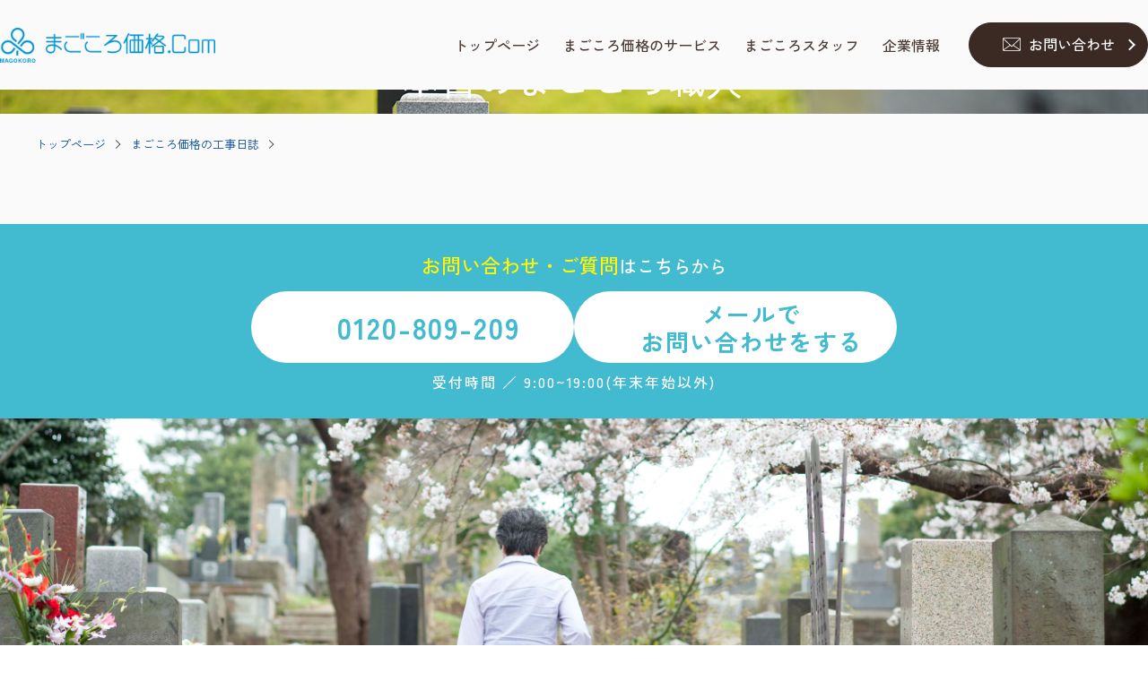

--- FILE ---
content_type: text/html; charset=utf-8
request_url: https://magokorokakaku.com/kouji/%E5%A2%93%E3%81%98%E3%81%BE%E3%81%84%E3%81%AE%E5%B7%A5%E4%BA%8B%E3%81%8C%E5%AE%8C%E4%BA%86%E3%81%97%E3%81%BE%E3%81%97%E3%81%9F-2/%E7%9D%80%E5%B7%A5%E5%89%8D-33/
body_size: 3437
content:
<!DOCTYPE html>
<html lang="ja">

	<head>
		<meta charset="utf-8">
		<title> ｜まごころ価格ドットコム【墓つくり・墓じまい・墓彫刻・墓リノベ】</title>
		<meta name="description" content="####meta_description####">
		<meta name="viewport" content="width=device-width, initial-scale=1.0">
		<meta name="format-detection" content="telephone=no">
		<base href="https://magokorokakaku.com/">
		<meta property="og:url" content="https://magokorokakaku.com/kouji/墓じまいの工事が完了しました-2/着工前-33/">
<meta property="og:type" content="article">
<meta property="og:title" content=" ｜まごころ価格ドットコム【墓つくり・墓じまい・墓彫刻・墓リノベ】">
<meta property="og:description" content="">
<meta property="og:site_name" content="">

    <meta property="og:image" content="https://magokorokakaku.com/media/images/ogp.jpg">
    <meta name="twitter:card" content="summary_large_image">


		<meta property="og:locale" content="ja_JP">
		<meta name="twitter:title" content=" ｜まごころ価格ドットコム【墓つくり・墓じまい・墓彫刻・墓リノベ】">
		<meta name="twitter:title" content="####meta_description####">
		
		

		<!-- Google Tag Manager -->
<script>(function(w,d,s,l,i){w[l]=w[l]||[];w[l].push({'gtm.start':
new Date().getTime(),event:'gtm.js'});var f=d.getElementsByTagName(s)[0],
j=d.createElement(s),dl=l!='dataLayer'?'&l='+l:'';j.async=true;j.src=
'https://www.googletagmanager.com/gtm.js?id='+i+dl;f.parentNode.insertBefore(j,f);
})(window,document,'script','dataLayer','GTM-P5JX42B');</script>
<!-- End Google Tag Manager -->

		<link rel="stylesheet" href="https://cdn.jsdelivr.net/npm/@fancyapps/ui@5.0/dist/fancybox/fancybox.css"/>
<link rel="preconnect" href="https://fonts.googleapis.com">
<link rel="preconnect" href="https://fonts.gstatic.com" crossorigin>
<link href="https://fonts.googleapis.com/css2?family=Zen+Kaku+Gothic+New:wght@400;500;700&display=swap"	rel="stylesheet">
<link href="resources/~block-editor/style.css" rel="stylesheet">
<link href="css/common.css?9-23" rel="stylesheet">
<link href="css/lower.css?9-23" rel="stylesheet"><link href="css/blog-html.css?9-23" type="text/css" rel="stylesheet">
		<script src="https://ajax.googleapis.com/ajax/libs/jquery/3.6.0/jquery.min.js"></script>


	</head>

	<body>
		<!-- Google Tag Manager (noscript) -->
<noscript><iframe src="https://www.googletagmanager.com/ns.html?id=GTM-P5JX42B"
height="0" width="0" style="display:none;visibility:hidden"></iframe></noscript>
<!-- End Google Tag Manager (noscript) -->
		<div id="wholewrapper" class="wholewrapper subpage blog">
			<header id="header" class="header">
	<div class="header_inner">
		<div class="content_wrap">
			<div class="content">

				<div class="sp_head">
					<h1 class="logo"><a href="./"><span>まごころ価格.com</span></a></h1>
					<div class="sp_menu"><button class="sp_menu-btn"><span class="txt">MENU</span></button></div>
				</div><!-- /.spHead -->

				<div class="menu_wrap">
					<ul class="link_list">
						<li>
							<a href="./" class="depth1 parent"><span class="ttl_en">TOP</span><span class="ttl">トップページ</span></a>
						</li>
						<li class="has_children">
							<a href="javascript:void(0)" class="depth1"><span class="ttl_en">SERVICE</span><span
																												 class="ttl">まごころ価格のサービス</span><span class="ico ico-plus"></span></a>
							<div class="lower_menu">
								<ul class="lower_menu-list">
									<li><a href="hakatsukuri/" target="_blank">まごころ価格の「墓つくり」</a></li>
									<li><a href="hakajimai/" target="_blank">まごころ価格の「墓じまい」</a></li>
									<li><a href="hakatyoukoku/" target="_blank">まごころ価格の「墓彫刻」</a></li>
									<li><a href="renovation/" target="_blank">まごころ価格の「墓リノベ」</a></li>
									<li><a href="https://hakajimai.magokorokakaku.com/" target="_blank">永代供養をお探しの方へ</a></li>
								</ul><!-- //.lower_menu-list -->
							</div><!-- //.lower_menu -->
						</li>

						<li class=" has_children">
							<a href="javascript:void(0)" class="depth1">
								<span class="ttl_en">STAFF</span><span class="ttl">まごころスタッフ</span>
								<span class="ico ico-plus"></span></a>
							<div class="lower_menu">
								<ul class="lower_menu-list">
									<li><a href="adviser/">まごころアドバイザー</a></li>
									<li><a href="designer/">まごころデザイナー</a></li>
									<li><a href="claftman/">まごころ職人</a></li>
								</ul><!-- //.lower_menu-list -->
							</div><!-- //.lower_menu -->
						</li>

						<li class="has_children"><a href="javascript:void(0)" class="depth1">
							<span class="ttl_en">COMPANY</span>
							<span class="ttl">企業情報</span>
							<span class="ico ico-plus"></span></a>
							<div class="lower_menu">
								<ul class="lower_menu-list">
									<li><a href="company/">企業情報について</a></li>
									<li><a href="company/group/">グループ会社について</a></li>
								</ul><!-- //.lower_menu-list -->
							</div><!-- //.lower_menu -->
						</li>
<li class="pcw-none"><a href="voice/" class="depth1 parent"><span class="ttl_en">VOICE</span><span class="ttl">お客様の声</span></a></li>
						<li class="pcw-none"><a href="news/" class="depth1 parent"><span class="ttl_en">NEWS</span><span class="ttl">お知らせ一覧</span></a></li>

						

					</ul><!-- //.link_list -->

					<div class="link_contact">
						<a href="inquiry/" class="ico arrow-right">お問い合わせ</a>
					</div>

				</div><!-- //.menuWrap -->
				<!-- //.content -->
			</div>
		</div>
	</div>
</header>
			<!-- /#header ==========-->

			<div class="contents_wrap">
				<h2 class="subpage_title"><small class="en">BLOG</small>本⽇のまごころ職⼈</h2>
				<ul class="pankuzu "><li class="home"><a href="./">トップページ</a></li>
<li class=""><a href="kouji/">まごころ価格の工事日誌</a></li>
<li class=""><a class="last"></a></li></ul>

				<main id="main" class="main">
					<section class="block-section">
</section>
<section class="section block-section blog-wrap">
<div class="block plugin"></div>
</section>
				</main>
				<div class="contact_block">
	<div class="contact_block_inner">
		<div class="text">
			<h3 class="contact_title"><span class="strong_dot_wrap"><span class="strong_dot">お</span><span class="strong_dot">問</span><span class="strong_dot">い</span><span class="strong_dot">合</span><span class="strong_dot">わ</span><span class="strong_dot">せ</span>・</span><span class="strong_dot_wrap"><span class="strong_dot">ご</span><span class="strong_dot">質</span><span class="strong_dot">問</span></span>は<br class="sp">こちらから</h3>
		</div>
		<div class="button">
			<ul class="button_list">
				<li><a href="tel:0120-809-209">0120-809-209</a></li>
				<li><a href="inquiry/">メールで<br class="pc">お問い合わせをする</a></li>
			</ul>
			<p>受付時間 ／ 9:00~19:00(年末年始以外)</p>
		</div>
	</div>
</div>
				<footer class="footer">
	<div class="footer_picture"><img src="media/images/common/footer-bg-cover.jpg" alt=""></div>
	<div class="footer_inner">
		<div class="footer_infomation">
			<p class="logo"><a href="./"><span>まごころ価格.com</span></a></p>
			<dl class="company">
				<dt>株式会社まごころ価格ドットコム</dt>
				<dd>【本社】<br>〒141-0022<br>東京都品川区東五反田3丁目17−16<br>ネオハイツ・ヴェルビュ 島津山</dd>
				<dd>【お客様相談センター】<br>〒030-0946<br>青森県青森市古館1丁目13−13</dd>
			</dl>
		</div>
		<nav class="footer_nav nav_main">
			<ul class="link_list">
				<li class="link_list_top">
					<a href="./" class="depth1 parent"><span class="ttl_en">TOP</span><span class="ttl">トップページ</span></a>
				</li>
				<li class="has_children link_list_service">
					<a class="depth1"><span class="ttl_en">SERVICE</span><span	class="ttl">まごころ価格のサービス</span><span class="ico ico-plus"></span></a>
					<div class="lower_menu">
						<ul class="lower_menu-list">
							<li><a href="hakatsukuri/" target="_blank">まごころ価格の「墓つくり」</a></li>
							<li><a href="hakajimai/" target="_blank">まごころ価格の「墓じまい」</a></li>
							<li><a href="hakatyoukoku/" target="_blank">まごころ価格の「墓彫刻」</a></li>
							<li><a href="renovation/" target="_blank">まごころ価格の「墓リノベ」</a></li>
							<li><a href="https://hakajimai.magokorokakaku.com/" target="_blank">永代供養をお探しの方へ</a></li>
						</ul><!-- //.lower_menu-list -->
					</div><!-- //.lower_menu -->
				</li>
				
				

				
<li class="has_children link_list_company">
					<a class="depth1"><span class="ttl_en">COMPANY</span><span class="ttl">企業情報</span><span class="ico ico-plus"></span></a>
					<div class="lower_menu">
						<ul class="lower_menu-list">
							<li><a href="company/">企業情報について</a></li>
							<li><a href="company/group/">グループ会社について</a></li>
						</ul><!-- //.lower_menu-list -->
					</div><!-- //.lower_menu -->
				</li>
				
								<li class=" has_children">
					<a href="javascript:void(0)" class="depth1">
						<span class="ttl_en">STAFF</span><span class="ttl">まごころスタッフ</span>
						<span class="ico ico-plus"></span></a>
					<div class="lower_menu">
						<ul class="lower_menu-list">
							<li><a href="adviser/">まごころアドバイザー</a></li>
							<li><a href="designer/">まごころデザイナー</a></li>
							<li><a href="claftman/">まごころ職人</a></li>
						</ul><!-- //.lower_menu-list -->
					</div><!-- //.lower_menu -->
				</li>

				<li class="has_children">
					<a href="javascript:void(0)" class="depth1">
						<span class="ttl_en">BLOG</span><span class="ttl">ご供養についてのブログ</span>
						<span class="ico ico-plus"></span></a>
					<div class="lower_menu">
						<ul class="lower_menu-list">
							<li><a href="chiebukuro/">知って得するお墓の知恵袋</a></li>
							<li><a href="support_diary/">まごころアドバイザー サポート⽇誌</a></li>
							<li><a href="kouji/">まごころ価格の工事日誌</a></li>
						</ul><!-- //.lower_menu-list -->
					</div><!-- //.lower_menu -->
				</li>




			</ul><!-- //.link_list -->
		</nav>	
		<nav class="footer_nav nav_sub">
			<ul class="link_list">
<li class="link_list_voice"><a href="voice/" class="depth1 parent"><span class="ttl_en">VOICE</span><span class="ttl">お客様の声</span></a></li>
				<li class="link_list_inquiry"><a href="inquiry/" class="depth1 parent"><span class="ttl_en">CONTACT</span><span class="ttl">お問い合わせ</span></a></li>
				<li class="link_list_inquiry"><a href="faq/" class="depth1 parent"><span class="ttl_en">FAQ</span><span class="ttl">よくある質問</span></a></li>
				<li class="link_list_privacy lp_view_menu"><a href="privacy/" class="depth1 parent"><span class="ttl_en">POLICY</span><span class="ttl">プライバシーポリシー</span></a></li>
				<li class="link_list_law"><a href="law/" class="depth1 parent"><span class="ttl_en">LEGAL NOTICE</span><span class="ttl">特定商取引法に基づく表示</span></a></li>
			</ul><!-- //.link_list -->
		</nav>
	</div>
	<p class="footer_copyright"> &copy;2024 まごころ価格ドットコム Corporation. All Rights Reserved. </p>
</footer>

			</div>
		</div>

		<script src="https://cdn.jsdelivr.net/npm/@fancyapps/ui@5.0/dist/fancybox/fancybox.umd.js"></script>
<script src="js/common.js?9-23"></script><script src="js/blog.js?9-23"></script>
	<div class="nocache" style="display:none;">no cache</div></body>
</html>

--- FILE ---
content_type: text/css
request_url: https://magokorokakaku.com/resources/~block-editor/style.css
body_size: 1348
content:
.block-section {
  margin: 20px 0; }

.block-section + .block-section {
  margin-top: 50px; }

.block-section .block {
  margin: 20px 0; }

.block-section .blok.text,
.block-section .block.editor,
.block-section .block.text-image {
  line-height: 1.4; }

.block-section .blok.text h1,
.block-section .blok.text h2,
.block-section .blok.text h3,
.block-section .blok.text h4,
.block-section .blok.text h5,
.block-section .blok.text h6,
.block-section .block.editor h1,
.block-section .block.editor h2,
.block-section .block.editor h3,
.block-section .block.editor h4,
.block-section .block.editor h5,
.block-section .block.editor h6,
.block-section .block.text-image h1,
.block-section .block.text-image h2,
.block-section .block.text-image h3,
.block-section .block.text-image h4,
.block-section .block.text-image h5,
.block-section .block.text-image h6 {
  margin: 20px 0 10px; }

.block-section .blok.text h1,
.block-section .block.editor h1,
.block-section .block.text-image h1 {
  font-size: 32px; }

.block-section .blok.text h2,
.block-section .block.editor h2,
.block-section .block.text-image h2 {
  font-size: 28px; }

.block-section .blok.text h3,
.block-section .block.editor h3,
.block-section .block.text-image h3 {
  font-size: 24px; }

.block-section .blok.text h4,
.block-section .block.editor h4,
.block-section .block.text-image h4 {
  font-size: 22px; }

.block-section .blok.text h5,
.block-section .block.editor h5,
.block-section .block.text-image h5 {
  font-size: 18px; }

.block-section .blok.text h6,
.block-section .block.editor h6,
.block-section .block.text-image h6 {
  font-size: 16px; }

.block-section .blok.text p,
.block-section .block.editor p,
.block-section .block.text-image p {
  margin: 0;
  line-height: 1.6; }

.block-section .blok.text p + p,
.block-section .block.editor p + p,
.block-section .block.text-image p + p {
  margin-top: 1em; }

.block-section .block.editor .ql-align-center {
  text-align: center; }

.block-section .block.editor .ql-align-right {
  text-align: right; }

.block-section .block.editor .ql-align-justify {
  text-align: justify; }

.block-section .block.editor .ql-indent-1 {
  margin-left: 5%; }

.block-section .block.editor .ql-indent-2 {
  margin-left: 10%; }

.block-section .block.editor .ql-indent-3 {
  margin-left: 15%; }

.block-section .block.editor .ql-indent-4 {
  margin-left: 20%; }

.block-section .block.editor .ql-indent-5 {
  margin-left: 25%; }

.block-section .block.editor .ql-indent-6 {
  margin-left: 30%; }

.block-section .block.images {
  margin: 20px 0; }

.block-section .block.images ul {
  display: flex;
  gap: 20px;
  align-items: center;
  list-style: none;
  margin: 0;
  padding: 0; }

.block-section .block.images ul li {
  margin: 15px 0; }

.block-section .block.images ul li img {
  max-width: 100%;
  height: auto; }

.block-section .block.images ul li .caption {
  margin-top: 5px;
  text-align: left;
  font-size: 12px; }

.block-section .block.images.align-center {
  justify-content: center; }

.block-section .block.images.wrap-1 ul {
  display: block; }

.block-section .block.images.wrap-1 ul .caption {
  text-align: center; }

.block-section .block.images.wrap-1.align-center li {
  text-align: center; }

.block-section .block.images.wrap-1.align-right li {
  text-align: right; }

.block-section .block.images.wrap-2 ul, .block-section .block.images.wrap-3 ul, .block-section .block.images.wrap-4 ul, .block-section .block.images.wrap-5 ul, .block-section .block.images.wrap-6 ul {
  flex-wrap: wrap; }

.block-section .block.images.wrap-2 ul li, .block-section .block.images.wrap-3 ul li, .block-section .block.images.wrap-4 ul li, .block-section .block.images.wrap-5 ul li, .block-section .block.images.wrap-6 ul li {
  text-align: center; }

.block-section .block.images.wrap-2.align-center ul, .block-section .block.images.wrap-3.align-center ul, .block-section .block.images.wrap-4.align-center ul, .block-section .block.images.wrap-5.align-center ul, .block-section .block.images.wrap-6.align-center ul {
  justify-content: center; }

.block-section .block.images.wrap-2.align-right ul, .block-section .block.images.wrap-3.align-right ul, .block-section .block.images.wrap-4.align-right ul, .block-section .block.images.wrap-5.align-right ul, .block-section .block.images.wrap-6.align-right ul {
  justify-content: flex-end; }

.block-section .block.images.trimming ul {
  align-items: flex-start; }

.block-section .block.images.trimming ul li {
  position: relative; }

.block-section .block.images.trimming ul li a,
.block-section .block.images.trimming ul li span {
  position: relative;
  display: block;
  width: 100%; }

.block-section .block.images.trimming ul li a:before,
.block-section .block.images.trimming ul li span:before {
  content: "";
  display: block;
  padding-top: 100%; }

.block-section .block.images.trimming ul li img {
  position: absolute;
  display: block;
  top: 0;
  width: 100%;
  height: 100%;
  object-fit: cover;
  border: 1px solid #ddd; }

.block-section .block.images.wrap-2 ul li {
  width: calc(100% / 2 - 20px); }

@media (max-width: 768px) {
  .block-section .block.images.wrap-2 ul li {
    width: calc(50% - 20px); } }

.block-section .block.images.wrap-3 ul li {
  width: calc(100% / 3 - 20px); }

@media (max-width: 768px) {
  .block-section .block.images.wrap-3 ul li {
    width: calc(50% - 20px); } }

.block-section .block.images.wrap-4 ul li {
  width: calc(100% / 4 - 20px); }

@media (max-width: 768px) {
  .block-section .block.images.wrap-4 ul li {
    width: calc(50% - 20px); } }

.block-section .block.images.wrap-5 ul li {
  width: calc(100% / 5 - 20px); }

@media (max-width: 768px) {
  .block-section .block.images.wrap-5 ul li {
    width: calc(50% - 20px); } }

.block-section .block.images.wrap-6 ul li {
  width: calc(100% / 6 - 20px); }

@media (max-width: 768px) {
  .block-section .block.images.wrap-6 ul li {
    width: calc(50% - 20px); } }

.block-section .block.text-image {
  overflow: hidden; }

.block-section .block.text-image.layout-text-image .title, .block-section .block.text-image.layout-image-text .title {
  margin-bottom: 20px; }

.block-section .block.text-image.layout-text-image .image, .block-section .block.text-image.layout-image-text .image {
  float: right;
  max-width: 50%;
  margin: 0 0 10px 20px; }

@media (max-width: 768px) {
  .block-section .block.text-image.layout-text-image .image, .block-section .block.text-image.layout-image-text .image {
    float: none;
    max-width: 100%;
    margin: 0 0 20px; } }

.block-section .block.text-image.layout-text-image .image img, .block-section .block.text-image.layout-image-text .image img {
  max-width: 100%; }

.block-section .block.text-image.layout-text-image .image .caption, .block-section .block.text-image.layout-image-text .image .caption {
  margin-top: 5px;
  font-size: 12px; }

.block-section .block.text-image.layout-image-text .image {
  float: left;
  margin: 0 20px 10px 0; }

@media (max-width: 768px) {
  .block-section .block.text-image.layout-image-text .image {
    float: none;
    margin: 0 0 20px; } }

.block-section .block.editor ul,
.block-section .block.editor ol,
.block-section .block.list ul,
.block-section .block.list ol {
  margin-left: 30px;
  list-style: disc; }

.block-section .block.editor ul li + li,
.block-section .block.editor ol li + li,
.block-section .block.list ul li + li,
.block-section .block.list ol li + li {
  margin-top: 5px; }

.block-section .block.editor ol,
.block-section .block.list ol {
  list-style: decimal; }

.block-section .block.table table {
  width: auto;
  margin: 0 auto;
  border: 1px solid #ccc;
  border-collapse: collapse; }

.block-section .block.table table th,
.block-section .block.table table td {
  border: 1px solid #ccc;
  padding: 5px 10px; }

.block-section .block.table table thead {
  background: #ddd; }

.block-section .block.table table tbody th {
  background: #eee; }

.block-section .block.buttons ul {
  display: flex;
  flex-wrap: wrap;
  justify-content: center;
  list-style: none; }

.block-section .block.buttons ul li {
  margin: 0 5px; }

.block-section .block.buttons ul li li {
  margin-top: 0; }

.block-section .block.buttons ul li a {
  display: block;
  border: 2px solid #666;
  border-radius: 50px;
  padding: 5px 15px;
  text-decoration: none;
  background: #888;
  color: white;
  font-weight: 700; }

.block-section .block.buttons ul li a:hover {
  opacity: 0.85; }

.block-section .block.youtube {
  text-align: center; }

.block-section .block.youtube .iframe-inner {
  position: relative;
  display: block;
  max-width: 700px;
  margin: 0 auto; }

.block-section .block.youtube .iframe-inner::before {
  display: block;
  content: '';
  width: 100%;
  padding-top: 56%; }

.block-section .block.youtube .iframe-inner iframe,
.block-section .block.youtube .iframe-inner video {
  position: absolute;
  top: 0;
  width: 100%;
  height: 100%;
  display: block; }

.block-section .block.google-map .iframe-inner {
  position: relative;
  display: block;
  margin: 0 auto; }

.block-section .block.google-map .iframe-inner::before {
  display: block;
  content: '';
  width: 100%;
  padding-top: 50%; }

.block-section .block.google-map .iframe-inner iframe {
  position: absolute;
  top: 0;
  width: 100%;
  height: 100%;
  display: block; }

/*# sourceMappingURL=style.css.map */

/*# sourceMappingURL=style.css.map */

--- FILE ---
content_type: text/css
request_url: https://magokorokakaku.com/css/common.css?9-23
body_size: 4921
content:
* {
  box-sizing: border-box;
  padding: 0;
  margin: 0;
}
html {
  height: 100%;
  -webkit-text-size-adjust: 100%;
}
ul, ol {
  list-style: none;
  margin: 0;
  padding: 0;
}
body {
  font-family: "Zen Kaku Gothic New", sans-serif;
  font-weight: 400;
  font-size: 18px;
  line-height: normal;
  letter-spacing: 0;
  overscroll-behavior: none;
  word-break: break-all;
}
[v-cloak] {
  opacity: 0;
}
.wholewrapper {
  margin: 0 auto;
  position: relative;
}
@media screen and (max-width: 1250px) and (min-width: 768px) {
  .wholewrapper {
    min-width: 1250px;
  }
}
.wholewrapper * {
  box-sizing: border-box;
}
.wholewrapper *::before, .wholewrapper *::after {
  box-sizing: border-box;
}
a {
  color: #00489B;
  text-decoration: none;
  transition: color 0.2s;
}
a:hover {
  color: #e07a3b;
}
@media screen and (min-width: 768px) {
  a[href^="tel:"] {
    color: #000;
    text-decoration: none;
    pointer-events: none;
  }
}
a img[src$="icon_pdf.svg"] {
  position: relative;
  top: 3px;
  width: 13px;
  height: 15px;
  margin-left: 5px;
  opacity: 1;
  vertical-align: baseline;
}
main {
  display: block;
}
h1, h2, h3, h4, h5, h6 {
  font-weight: 400;
  margin: 0;
}
img, svg {
  width: 100%;
  height: auto;
  vertical-align: bottom;
}
.pc {
  display: block;
}
@media screen and (max-width: 767px) {
  .pc {
    display: none;
  }
}
.sp {
  display: none;
}
@media screen and (max-width: 767px) {
  .sp {
    display: block;
  }
}
.tab {
  display: none;
}
@media screen and (max-width: 1024px) {
  .tab {
    display: block;
  }
}
.arrow-right {
  position: relative;
}
.arrow-right::after {
  display: inline-block;
  content: "";
  transition-duration: 0.2s;
  position: absolute;
  top: 50%;
  right: 15px;
  transform: translateY(-50%) rotate(45deg);
  width: 9px;
  height: 9px;
  border-top: 2px solid #4a3b33;
  border-right: 2px solid #4a3b33;
  transition: all 0.4s;
}
.arrow-right:hover::after {
  right: 10px;
}
.arrow-left {
  position: relative;
}
.arrow-left::before {
  display: inline-block;
  content: "";
  transition-duration: 0.2s;
  position: absolute;
  top: 50%;
  left: 15px;
  transform: translateY(-50%) rotate(225deg);
  width: 9px;
  height: 9px;
  border-top: 2px solid #4a3b33;
  border-right: 2px solid #4a3b33;
  transition: all 0.4s;
}
.arrow-left:hover::before {
  left: 10px;
}
.arrow-up-right {
  position: relative;
}
.arrow-up-right::after {
  display: inline-block;
  content: "";
  position: absolute;
  top: 50%;
  right: 15px;
  width: 15px;
  height: 15px;
  transform: translateY(-50%);
  background-color: #fff;
  mask-image: url(../media/images/common/ico--arrow-up-right.png);
  mask-size: cover;
  mask-repeat: no-repeat;
}
.header {
  width: 400px;
  height: 100vh;
  position: fixed;
  left: 0;
  top: 0;
  z-index: 100;
  background: #fafafa;
}
@media screen and (max-width: 1650px) {
  .header {
    width: 100%;
    height: 100px;
  }
}
@media screen and (max-width: 767px) {
  .header {
    height: 65px;
  }
}
.header:has(.sp_open) {
  height: 100%;
}
.header_inner {
  width: 100%;
  height: 100%;
  overflow-y: scroll;
  position: relative;
  scrollbar-width: none;
  -ms-overflow-style: none;
}
@media screen and (max-width: 1650px) {
  .header_inner {
    overflow: visible;
    padding-inline: 50px;
  }
}
@media screen and (max-width: 1080px) {
  .header_inner {
    padding-inline: 30px;
  }
}
@media screen and (max-width: 767px) {
  .header_inner {
    padding: 0;
  }
}
.header_inner::-webkit-scrollbar {
  display: none;
}
.header .content_wrap {
  padding: 77px 54px 70px 46px;
  overflow-y: scroll;
  width: calc(100% + 0px);
  scrollbar-width: none;
  position: relative;
  scrollbar-width: none;
  -ms-overflow-style: none;
}
.header .content_wrap::-webkit-scrollbar {
  display: none;
}
@media screen and (max-width: 1650px) and (min-width: 768px) {
  .header .content_wrap {
    padding: 0;
    overflow-y: inherit;
    height: auto;
  }
}
@media screen and (max-width: 767px) {
  .header .content_wrap {
    padding: 0px;
  }
}
@media screen and (max-width: 1650px) {
  .header .content_wrap .content {
    display: flex;
    align-items: center;
    flex-flow: row nowrap;
    justify-content: space-between;
    height: 100px;
  }
}
@media screen and (max-width: 1650px) and (max-width: 767px) {
  .header .content_wrap .content {
    display: block;
  }
}
@media screen and (max-width: 767px) {
  .header .content_wrap .content {
    height: auto;
  }
}
@media screen and (max-width: 767px) {
  .header .sp_head {
    height: 65px;
    width: 100%;
    display: flex;
    flex-flow: row nowrap;
    justify-content: space-between;
    background: #fafafa;
    z-index: 2;
  }
}
@media screen and (min-width: 768px) {
  .header .sp_head .sp_menu {
    display: none;
  }
}
.header .sp_head .sp_menu button {
  display: block;
  width: 55px;
  height: 55px;
  position: relative;
  padding: 10px 12px 10px 13px;
  background-color: #000;
  border: none;
  border-bottom-left-radius: 10px;
  font-family: inherit;
}
.header .sp_head .sp_menu button::before {
  content: "";
  display: block;
  height: 1px;
  position: absolute;
  top: -6px;
  bottom: 0;
  left: 0;
  right: 0;
  width: calc(100% - 25px);
  margin: auto;
  background: #fff;
  transition: 0.3s;
  opacity: 1;
}
.header .sp_head .sp_menu button .txt {
  font-weight: 500;
  font-size: 9px;
  line-height: 1.48;
  letter-spacing: 0.1em;
  color: #fff;
  width: calc(100% - 25px);
  height: 100%;
  display: block;
  position: absolute;
  left: 0;
  right: 0;
  top: 0;
  margin: auto;
  padding-top: 30px;
  white-space: nowrap;
}
.header .sp_head .sp_menu button .txt::before, .header .sp_head .sp_menu button .txt::after {
  content: "";
  display: block;
  width: 100%;
  position: absolute;
  left: 0;
  right: 0;
  margin: auto;
  transition: 0.3s;
  height: 1px;
  background: #fff;
}
.header .sp_head .sp_menu button .txt::before {
  top: 16px;
}
.header .sp_head .sp_menu button .txt::after {
  top: 20px;
}
.header .sp_head .sp_menu button.active::before {
  opacity: 0;
}
.header .sp_head .sp_menu button.active .txt::before {
  transform: rotate(30deg);
  top: 20px;
}
.header .sp_head .sp_menu button.active .txt::after {
  transform: rotate(-30deg);
}
.header .logo {
  margin-bottom: 36px;
}
@media screen and (max-width: 1650px) {
  .header .logo {
    margin-bottom: 0;
  }
}
@media screen and (max-width: 767px) {
  .header .logo {
    padding-left: 20px;
    padding-top: 15px;
  }
}
.header .logo a {
  transition: opacity 0.2s;
}
.header .logo a:hover {
  opacity: 0.6;
}
.header .logo a span {
  overflow: hidden;
  display: block;
  text-indent: 200%;
  white-space: nowrap;
  line-height: 1;
  background: url(../media/images/common/logo.png) no-repeat;
  background-size: contain;
  width: 260px;
  height: 42px;
  margin: 0;
  transition: all 0.3s;
}
@media screen and (max-width: 1650px) {
  .header .logo a span {
    width: 240px;
    height: 39px;
  }
}
@media screen and (max-width: 767px) {
  .header .logo a span {
    width: 204px;
    height: 33px;
  }
}
@media screen and (max-width: 1650px) {
  .header .menu_wrap {
    display: flex;
    flex-flow: row nowrap;
    justify-content: space-between;
  }
}
@media screen and (max-width: 1650px) and (max-width: 767px) {
  .header .menu_wrap {
    display: block;
  }
}
@media screen and (max-width: 1650px) and (min-width: 768px) {
  .header .menu_wrap {
    align-items: center;
  }
}
@media screen and (max-width: 767px) {
  .header .menu_wrap {
    width: 100%;
    padding: 10px 20px 75px;
    overflow: auto;
    opacity: 0;
    pointer-events: none;
    transition: opacity 0.4s;
    visibility: hidden;
    position: absolute;
    z-index: 2;
  }
}
@media screen and (max-width: 767px) {
  .header .menu_wrap.sp_open {
    opacity: 1;
    pointer-events: all;
    visibility: visible;
    position: static;
    height: 100vh;
    scrollbar-width: none;
    -ms-overflow-style: none;
  }
  .header .menu_wrap.sp_open::-webkit-scrollbar {
    display: none;
  }
}
.header .menu_wrap .link_list {
  padding-bottom: 155px;
}
@media screen and (max-width: 1650px) {
  .header .menu_wrap .link_list {
    display: flex;
    align-items: center;
    flex-flow: row nowrap;
    justify-content: space-between;
    padding-bottom: 0;
  }
}
@media screen and (max-width: 1650px) and (max-width: 767px) {
  .header .menu_wrap .link_list {
    display: block;
  }
}
@media screen and (max-width: 767px) {
  .header .menu_wrap .link_list {
    padding-bottom: 30px;
  }
}
.header .menu_wrap .link_list li {
  position: relative;
}
.header .menu_wrap .link_list li:has(.lower-open) a {
  border-bottom-left-radius: 0;
  border-bottom-right-radius: 0;
  z-index: 10;
}
@media screen and (max-width: 1650px) and (min-width: 768px) {
  .header .menu_wrap .link_list li.pcw-none {
    display: none;
  }
}
.header .menu_wrap .link_list li.has_children > a {
  pointer-events: none;
}
@media screen and (max-width: 767px) {
  .header .menu_wrap .link_list li.has_children > a {
    pointer-events: inherit;
  }
}
.header .menu_wrap .link_list li.has_children > a::after {
  transform: translateY(-50%);
  top: 50%;
  right: 11px;
  width: 18px;
  height: 18px;
  background-color: #1b6e8b;
  border-radius: 50%;
}
.header .menu_wrap .link_list li.has_children > a .ico-plus {
  position: absolute;
  transform: translateY(-50%);
  top: 50%;
  right: 11px;
  display: block;
  width: 18px;
  height: 18px;
  z-index: 1;
}
@media screen and (max-width: 1650px) {
  .header .menu_wrap .link_list li.has_children > a .ico-plus {
    display: none;
  }
}
@media screen and (max-width: 767px) {
  .header .menu_wrap .link_list li.has_children > a .ico-plus {
    display: block;
  }
}
.header .menu_wrap .link_list li.has_children > a .ico-plus::before, .header .menu_wrap .link_list li.has_children > a .ico-plus::after {
  display: inline-block;
  content: "";
  position: absolute;
  left: 50%;
  top: 50%;
  transform: translate(-50%, -50%);
  width: 10px;
  height: 1px;
  background-color: #ffffff;
  transition: all 0.4s;
}
.header .menu_wrap .link_list li.has_children > a .ico-plus::before {
  transform: translate(-50%, -50%) rotate(90deg);
}
.header .menu_wrap .link_list li.has_children.active a .ico-plus::before {
  transform: translate(-50%, -50%) rotate(0deg);
}
.header .menu_wrap .link_list li.has_children.active a .ico-plus::after {
  transform: translate(-50%, -50%) rotate(180deg);
}
.header .menu_wrap .link_list a {
  background-color: #fff;
  padding: 10px 12px 8px 14px;
  border-radius: 3px;
  color: #4a3b34;
  display: block;
  position: relative;
}
@media screen and (max-width: 1650px) {
  .header .menu_wrap .link_list a {
    background-color: transparent;
  }
}
@media screen and (max-width: 767px) {
  .header .menu_wrap .link_list a {
    background-color: #fff;
    border-radius: 10px;
  }
}
.header .menu_wrap .link_list a:hover {
  color: #e07a3b;
}
.header .menu_wrap .link_list a .ttl_en {
  color: #1b6e8b;
  font-weight: 500;
  font-size: 13px;
  line-height: 1.42;
  letter-spacing: 0.1em;
  display: flex;
  align-items: center;
  flex-flow: row nowrap;
  position: relative;
  padding-left: 4px;
  padding-bottom: 2px;
}
@media screen and (max-width: 1650px) {
  .header .menu_wrap .link_list a .ttl_en {
    display: none;
  }
}
@media screen and (max-width: 767px) {
  .header .menu_wrap .link_list a .ttl_en {
    display: block;
    font-size: 11px;
  }
}
.header .menu_wrap .link_list a .ttl_en::before {
  content: "";
  display: inline-block;
  background-color: #1b6e8b;
  width: 6px;
  height: 6px;
  border-radius: 50%;
  margin-right: 4px;
}
@media screen and (max-width: 1650px) and (min-width: 768px) {
  .header .menu_wrap .link_list a.depth1 {
    height: 80px;
    line-height: 80px;
    padding-top: 0;
    padding-bottom: 0;
  }
}
.header .menu_wrap .link_list a.depth1::before {
  position: relative;
}
@media screen and (max-width: 1650px) and (min-width: 768px) {
  .header .menu_wrap .link_list a.depth1::before {
    position: absolute;
    left: 50%;
    bottom: 20px;
    transform: translateX(-50%);
    content: "";
    display: inline-block;
    width: 0%;
    height: 1px;
    background-color: #e07a3b;
    transition: all 0.4s;
  }
}
.header .menu_wrap .link_list a.depth1::after {
  display: inline-block;
  content: "";
  transition-duration: 0.2s;
  position: absolute;
}
@media screen and (max-width: 1650px) and (min-width: 768px) {
  .header .menu_wrap .link_list a.depth1::after {
    content: none;
  }
}
.header .menu_wrap .link_list a.depth1:hover::before {
  width: 94%;
}
.header .menu_wrap .link_list a.depth1.parent::after {
  top: 50%;
  right: 15px;
  transform: translateY(-50%) rotate(45deg);
  width: 9px;
  height: 9px;
  border-top: 2px solid #4a3b33;
  border-right: 2px solid #4a3b33;
  transition: all 0.4s;
}
@media screen and (max-width: 1650px) {
  .header .menu_wrap .link_list a.depth1.parent::after {
    content: none;
  }
}
@media screen and (max-width: 767px) {
  .header .menu_wrap .link_list a.depth1.parent::after {
    content: "";
    right: 21px;
  }
}
.header .menu_wrap .link_list a.depth1.parent:hover::after {
  right: 10px;
}
.header .menu_wrap .link_list > li > a {
  font-weight: 500;
  font-size: 16px;
  line-height: 1.48;
  letter-spacing: 0;
}
@media screen and (max-width: 1080px) and (min-width: 768px) {
  .header .menu_wrap .link_list > li > a {
    white-space: nowrap;
  }
}
.header .menu_wrap .link_list > li + li {
  margin-top: 20px;
}
@media screen and (max-width: 1650px) {
  .header .menu_wrap .link_list > li + li {
    margin-top: 0;
  }
}
@media screen and (max-width: 767px) {
  .header .menu_wrap .link_list > li + li {
    margin-top: 10px;
  }
}
.header .menu_wrap .lower_menu {
  display: none;
}
@media screen and (min-width: 1651px) {
  .header .menu_wrap .lower_menu {
    display: block;
    width: 100%;
    visibility: hidden;
    height: 0;
  }
}
@media screen and (max-width: 1650px) and (min-width: 768px) {
  .header .menu_wrap .lower_menu {
    display: block;
    position: absolute;
    top: calc(100% - 5px);
    left: 50%;
    z-index: 100;
    filter: drop-shadow(2px 2px 4px rgba(39, 41, 49, 0.2));
    background-color: rgba(250, 248, 248, 0.95);
    border-radius: 10px;
    opacity: 0;
    transform: translateX(-50%);
    pointer-events: none;
    padding-top: 5px;
    visibility: hidden;
    height: 0;
    min-width: 210px;
  }
}
@media screen and (max-width: 1650px) and (min-width: 768px) {
  .header .menu_wrap .lower_menu::before {
    content: "";
    display: inline-block;
    position: absolute;
    top: -15px;
    left: 50%;
    transform: translateX(-50%);
    background-color: rgba(250, 248, 248, 0.95);
    clip-path: polygon(50% 0%, 0% 100%, 100% 100%);
    width: 17px;
    height: 15px;
  }
}
.header .menu_wrap .lower_menu-list li {
  background-color: #faf8f8;
}
@media screen and (max-width: 1650px) and (min-width: 768px) {
  .header .menu_wrap .lower_menu-list li {
    background-color: inherit;
  }
}
.header .menu_wrap .lower_menu-list li a {
  font-weight: 500;
  font-size: 13px;
  line-height: 1.48;
  letter-spacing: 0;
}
@media screen and (max-width: 1650px) and (min-width: 768px) {
  .header .menu_wrap .lower_menu-list li a {
    background-image: linear-gradient(to right, #beb9b9 5px, transparent 1px);
    background-size: 6px 1px;
    background-repeat: repeat-x;
    background-position: left bottom;
    margin: 0 10px;
    padding-left: 2px;
    padding-right: 2px;
  }
}
@media screen and (max-width: 767px) {
  .header .menu_wrap .lower_menu-list li a {
    padding-top: 5px;
    padding-bottom: 5px;
  }
}
.header .menu_wrap .lower_menu-list li a::before {
  content: "-";
  display: inline-block;
  margin-right: 2px;
}
.header .menu_wrap .lower_menu-list li:last-of-type a {
  border-bottom-left-radius: 3px;
  border-bottom-right-radius: 3px;
  padding-bottom: 15px;
}
@media screen and (max-width: 1650px) and (min-width: 768px) {
  .header .menu_wrap .lower_menu-list li:last-of-type a {
    background-image: none;
    padding-bottom: 15px;
  }
}
.header .menu_wrap .lower_menu.lower-open {
  opacity: 1;
  visibility: visible;
  height: auto;
  animation: slideDown 0.3s;
}
@media screen and (max-width: 1650px) and (min-width: 768px) {
  .header .menu_wrap .lower_menu.lower-open {
    min-width: 210px;
    animation: slideDownPcw 0.3s;
  }
}
@media screen and (max-width: 767px) {
  .header .menu_wrap .lower_menu.lower-open {
    animation: none;
  }
}
.header .menu_wrap .lower_menu.lower-open a {
  pointer-events: initial;
  border-radius: 0;
}
@keyframes slideDown {
  0% {
    height: 0;
    transform: translateY(-50px);
  }
  100% {
    transform: translateY(0px);
    height: 100%;
  }
}
@keyframes slideDownPcw {
  0% {
    height: auto;
    transform: translate(-50%, -20px);
  }
  100% {
    transform: translate(-50%, 0px);
    height: auto;
  }
}
.header .menu_wrap .link_contact {
  width: 280px;
  height: 60px;
  margin: 0 auto;
}
@media screen and (max-width: 1650px) and (min-width: 768px) {
  .header .menu_wrap .link_contact {
    width: 200px;
    height: 50px;
    margin-left: 20px;
  }
}
@media screen and (max-width: 1250px) and (min-width: 768px) {
  .header .menu_wrap .link_contact {
    margin-left: 0;
    width: 170px;
  }
}
@media screen and (max-width: 767px) {
  .header .menu_wrap .link_contact {
    margin: 0 auto;
  }
}
.header .menu_wrap .link_contact a {
  display: flex;
  align-items: center;
  flex-flow: row wrap;
  justify-content: center;
  width: 100%;
  height: 100%;
  padding-bottom: 1px;
  border: 1px solid #1b6e8b;
  border-radius: 30px;
  background-color: #1b6e8b;
  color: #fff;
  font-weight: 500;
  font-size: 16px;
  line-height: 1.2;
  letter-spacing: 0;
  transition: background-color 0.2s;
  cursor: pointer;
  font-size: 20px;
}
@media screen and (max-width: 767px) {
  .header .menu_wrap .link_contact a {
    font-size: 13px;
  }
}
.header .menu_wrap .link_contact a:hover {
  color: #fff;
}
@media screen and (max-width: 1650px) and (min-width: 768px) {
  .header .menu_wrap .link_contact a {
    font-size: 16px;
    border-color: #3b2a24;
    background-color: #3b2a24;
  }
}
@media screen and (max-width: 1250px) {
  .header .menu_wrap .link_contact a {
    font-size: 14px;
  }
}
@media screen and (max-width: 767px) {
  .header .menu_wrap .link_contact a {
    font-size: 13px;
  }
}
.header .menu_wrap .link_contact a::before {
  content: "";
  display: inline-block;
  width: 20px;
  height: 15px;
  background: url(../media/images/common/icon_mail.svg) no-repeat left center;
  background-size: contain;
  margin-right: 9px;
}
.header .menu_wrap .link_contact a::after {
  border-color: #fff;
}
.contents_wrap {
  width: calc(100% - 400px);
  margin-left: 400px;
}
@media screen and (max-width: 1650px) {
  .contents_wrap {
    width: 100%;
    margin: 0 auto;
  }
}
@media screen and (max-width: 767px) {
  .contents_wrap {
    padding-top: 65px;
  }
}
.contents_wrap ul.pankuzu {
  margin: 26px 0 52px;
  font-weight: 400;
  font-size: 13px;
  line-height: 1.2;
  letter-spacing: 0;
  position: relative;
  z-index: 10;
  gap: 6px 0;
}
@media screen and (max-width: 1650px) and (min-width: 768px) {
  .contents_wrap ul.pankuzu {
    padding-left: 40px;
    padding-right: 40px;
  }
}
@media screen and (max-width: 767px) {
  .contents_wrap ul.pankuzu {
    padding: 26px 20px 20px;
    font-weight: 400;
    font-size: 11px;
    line-height: 1.48;
    letter-spacing: 0;
    margin-bottom: 10px;
  }
}
.contents_wrap ul.pankuzu li {
  display: inline;
}
.contents_wrap ul.pankuzu li a {
  display: inline;
}
.contents_wrap ul.pankuzu li a.last {
  color: #000;
  font-size: 13px;
}
@media screen and (max-width: 767px) {
  .contents_wrap ul.pankuzu li a.last {
    font-size: 11px;
  }
}
.contents_wrap ul.pankuzu li:not(:last-child) {
  padding-right: 24px;
  position: relative;
}
@media screen and (max-width: 767px) {
  .contents_wrap ul.pankuzu li:not(:last-child) {
    padding-right: 20px;
  }
}
.contents_wrap ul.pankuzu li:not(:last-child):after {
  position: absolute;
  top: 55%;
  right: 9px;
  display: block;
  content: "";
  width: 7px;
  height: 7px;
  border-top: solid 1px #4a3b34;
  border-right: solid 1px #4a3b34;
  transform: translateY(-50%) rotate(45deg);
}
@media screen and (max-width: 767px) {
  .contents_wrap ul.pankuzu li:not(:last-child):after {
    right: 7px;
  }
}
#main .page_title {
  margin-top: 54px;
  margin-bottom: 40px;
  font-weight: 900;
  font-size: 32px;
  line-height: 1.448;
  letter-spacing: 0;
  text-align: center;
}
@media screen and (max-width: 767px) {
  #main .page_title {
    margin-top: 24px;
    margin-bottom: 24px;
    font-weight: 900;
    font-size: 26px;
    line-height: 1.5;
    letter-spacing: 0;
  }
}
#main .page_title.left {
  margin-bottom: 53px;
  text-align: left;
}
@media screen and (max-width: 767px) {
  #main .page_title.left {
    margin-bottom: 24px;
    font-size: 28px;
  }
}
#main .page_description {
  margin-bottom: 82px;
  font-weight: 700;
  font-size: 16px;
  line-height: 1.2;
  letter-spacing: 0;
  text-align: center;
}
@media screen and (max-width: 767px) {
  #main .page_description {
    margin-bottom: 40px;
  }
}
#main .sec_title {
  margin-bottom: 48px;
  padding-bottom: 25px;
  border-bottom: 3px solid #00489B;
  color: #00489B;
  font-weight: 700;
  font-size: 24px;
  line-height: 1.448;
  letter-spacing: 0;
}
@media screen and (max-width: 767px) {
  #main .sec_title {
    margin-bottom: 25px;
    padding-bottom: 19px;
  }
}
#main .sec_title_sub {
  margin: 39px 0;
  font-weight: 700;
  font-size: 24px;
  line-height: 1.2;
  letter-spacing: 0;
}
.footer_picture {
  position: relative;
  z-index: 1;
  height: 354px;
}
@media screen and (max-width: 767px) {
  .footer_picture {
    height: 250px;
    width: 100%;
  }
}
.footer_picture img {
  width: 100%;
  height: 100%;
  object-fit: cover;
}
.footer_inner {
  position: relative;
  z-index: 2;
  margin-top: -80px;
  margin-inline: auto;
  display: flex;
  flex-flow: row nowrap;
  justify-content: center;
  width: 100%;
  padding: 60px 100px 60px 100px;
  background-color: #ffffff;
  border-radius: 40px 40px 0 0;
  color: #3b2a24;
}
@media screen and (max-width: 767px) {
  .footer_inner {
    display: block;
  }
}
@media screen and (max-width: 767px) {
  .footer_inner {
    margin-top: -33px;
    padding: 30px 20px 0 20px;
    width: 100%;
  }
}
.footer_inner a {
  color: #3b2a24;
}
.footer_inner > div, .footer_inner > nav {
  padding: 40px 20px;
}
@media screen and (max-width: 767px) {
  .footer_inner > div, .footer_inner > nav {
    padding: 0;
  }
}
.footer_inner > div + div, .footer_inner > div + nav, .footer_inner > nav + nav {
  background-image: linear-gradient(to bottom, #3b2a24 5px, transparent 5px);
  background-size: 2px 10px;
  background-repeat: repeat-y;
  background-position: lleft top;
}
@media screen and (max-width: 767px) {
  .footer_inner > div + div, .footer_inner > div + nav, .footer_inner > nav + nav {
    background-image: none;
  }
}
.footer_infomation {
  width: 347px;
}
@media screen and (max-width: 767px) {
  .footer_infomation {
    width: 100%;
  }
}
.footer_infomation .logo {
  margin-bottom: 17px;
}
.footer_infomation .logo a {
  transition: opacity 0.2s;
}
.footer_infomation .logo a:hover {
  opacity: 0.6;
}
.footer_infomation .logo a span {
  overflow: hidden;
  display: block;
  text-indent: 200%;
  white-space: nowrap;
  line-height: 1;
  background: url(../media/images/common/logo.png) no-repeat;
  background-size: contain;
  width: 251px;
  height: 40px;
  margin: 0;
  transition: all 0.3s;
}
@media screen and (max-width: 767px) {
  .footer_infomation .logo a span {
    width: 150px;
    height: 24px;
  }
}
.footer_infomation .company {
  font-weight: 500;
  font-size: 16px;
  line-height: 1.5;
  letter-spacing: 0;
}
.footer_infomation .company dt {
  margin-bottom: 14px;
  font-weight: 700;
}
@media screen and (max-width: 767px) {
  .footer_infomation .company dt {
    margin-bottom: 13px;
    font-weight: 500;
    font-size: 14px;
    line-height: 1.57;
    letter-spacing: 0;
  }
}
@media screen and (max-width: 767px) {
  .footer_infomation .company dd {
    font-weight: 500;
    font-size: 13px;
    line-height: 1.69;
    letter-spacing: 0;
  }
}
.footer_infomation .company dd + dd {
  margin-top: 30px;
}
@media screen and (max-width: 767px) {
  .footer_infomation .company dd + dd {
    margin-top: 10px;
  }
}
.footer_nav.nav_main {
  width: 626px;
}
@media screen and (max-width: 767px) {
  .footer_nav.nav_main {
    width: 100%;
    margin-top: 20px;
  }
}
.footer_nav.nav_main .link_list {
  display: flex;
  flex-flow: row wrap;
  justify-content: center;
  gap: 30px 80px;
}
@media screen and (max-width: 767px) {
  .footer_nav.nav_main .link_list {
    display: block;
  }
}
@media screen and (max-width: 1650px) and (min-width: 768px) {
  .footer_nav.nav_main .link_list {
    gap: 30px 30px;
  }
}
.footer_nav.nav_main .link_list > li:first-child {
  width: 100%;
}
.footer_nav.nav_main .link_list > li:not(:first-child) {
  width: calc((100% - 80px) / 2);
}
@media screen and (max-width: 1650px) and (min-width: 768px) {
  .footer_nav.nav_main .link_list > li:not(:first-child) {
    width: calc((100% - 30px) / 2);
  }
}
@media screen and (max-width: 767px) {
  .footer_nav.nav_main .link_list > li:not(:first-child) {
    width: 100%;
  }
}
.footer_nav.nav_sub {
  width: 347px;
}
@media screen and (max-width: 767px) {
  .footer_nav.nav_sub {
    width: 100%;
  }
}
.footer_nav.nav_sub .link_list {
  display: flex;
  flex-flow: column wrap;
  justify-content: center;
  gap: 30px 80px;
}
@media screen and (max-width: 767px) {
  .footer_nav.nav_sub .link_list {
    display: block;
  }
}
.footer_nav .link_list li a:hover {
  color: #e07a3b;
}
.footer_nav .link_list:has(> li:nth-child(4)) {
  justify-content: flex-start;
}
@media screen and (max-width: 767px) {
  .footer_nav .link_list > li {
    background-image: linear-gradient(to right, #beb9b9 5px, transparent 1px);
    background-size: 6px 1px;
    background-repeat: repeat-x;
    background-position: left top;
    padding: 20px 0;
  }
}
.footer_nav .link_list > li.has_children > a {
  pointer-events: none;
}
@media screen and (max-width: 767px) {
  .footer_nav .link_list > li > a.depth1 {
    display: block;
  }
}
.footer_nav .link_list > li > a.depth1 .ttl_en {
  color: #1b6e8b;
  font-weight: 600;
  font-size: 13px;
  line-height: 1.46;
  letter-spacing: 0.1em;
  display: flex;
  align-items: center;
  flex-flow: row nowrap;
  position: relative;
  padding-left: 4px;
  padding-bottom: 2px;
}
@media screen and (max-width: 767px) {
  .footer_nav .link_list > li > a.depth1 .ttl_en {
    font-weight: 600;
    font-size: 11px;
    line-height: 2;
    letter-spacing: 0.1em;
  }
}
.footer_nav .link_list > li > a.depth1 .ttl_en::before {
  content: "";
  display: inline-block;
  background-color: #1b6e8b;
  width: 6px;
  height: 6px;
  border-radius: 50%;
  margin-right: 4px;
}
.footer_nav .link_list > li > a.depth1 .ttl {
  position: relative;
  display: block;
  font-weight: 600;
  font-size: 16px;
  line-height: 1.5;
  letter-spacing: 0;
}
@media screen and (max-width: 767px) {
  .footer_nav .link_list > li > a.depth1 .ttl {
    font-weight: 600;
    font-size: 16px;
    line-height: 1.38;
    letter-spacing: 0.1em;
  }
  .footer_nav .link_list > li > a.depth1 .ttl::after {
    position: absolute;
    top: 50%;
    right: 0;
    display: inline-block;
    content: "";
    width: 9px;
    height: 9px;
    border-top: 2px solid #4a3b33;
    border-right: 2px solid #4a3b33;
    transition-duration: 0.2s;
    transform: translateY(-50%) rotate(45deg);
    transition: all 0.4s;
  }
}
.footer_nav .link_list > li > div > ul > li > a {
  font-weight: 500;
  font-size: 14px;
  line-height: 1.43;
  letter-spacing: 0;
}
@media screen and (max-width: 767px) {
  .footer_nav .link_list > li > div > ul > li > a {
    font-weight: 500;
    font-size: 13px;
    line-height: 1.69;
    letter-spacing: 0.1em;
  }
}
.footer_nav .link_list > li > div > ul > li > a::before {
  content: "-";
  display: inline-block;
  margin-right: 2px;
}
.footer_nav .link_list .link_list_voice {
  margin-top: 74px;
}
@media screen and (max-width: 767px) {
  .footer_nav .link_list .link_list_voice {
    margin-top: 0;
  }
}
.footer_copyright {
  width: 100%;
  height: 50px;
  background-color: #3b2a24;
  font-weight: 400;
  font-size: 12px;
  line-height: 1;
  letter-spacing: 0;
  line-height: 50px;
  text-align: center;
  color: #ffffff;
}
/*# sourceMappingURL=./common.css.map */

--- FILE ---
content_type: text/css
request_url: https://magokorokakaku.com/css/blog-html.css?9-23
body_size: 851
content:
.subpage .block-section.sub_inner .block-section.mode-html h2 {
  margin: 50px 0 20px;
  padding: 10px;
  border-radius: 3px;
  font-weight: 700;
  background: #fafafa;
}
.subpage .block-section.sub_inner .block-section.mode-html h3 {
  font-weight: 500;
  margin: 30px 0 20px;
  border-bottom: 2px solid #cce7e7;
}
.subpage .block-section.sub_inner .block-section.mode-html .wp-embedded-content {
  margin: 30px 0;
}
.subpage .block-section.sub_inner .block-section.mode-html table {
  margin: 30px 0;
  border-collapse: collapse;
}
.subpage .block-section.sub_inner .block-section.mode-html table th, .subpage .block-section.sub_inner .block-section.mode-html table td {
  padding: 0.8rem;
  border: 1px solid #ddd;
  line-height: 1.5;
}
.subpage .block-section.sub_inner .block-section.mode-html table th, .subpage .block-section.sub_inner .block-section.mode-html table td:has(strong) {
  background: #f4f5f6;
}
/*# sourceMappingURL=./blog-html.css.map */